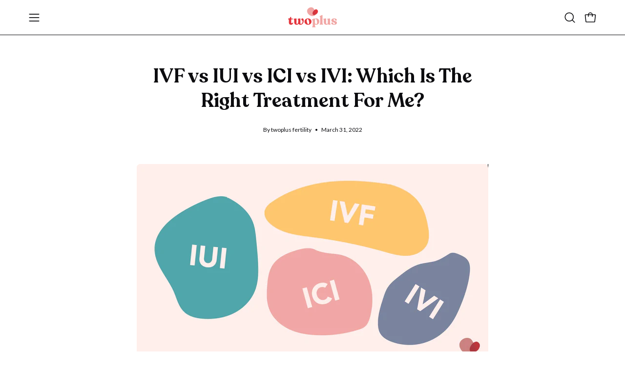

--- FILE ---
content_type: text/css
request_url: https://www.twoplushealth.com/cdn/shop/t/54/assets/lcl-custom.css?v=28169869896038995641724045822
body_size: -202
content:
.lcl-selector_wrapper_class .lcl-radio__fieldset{display:grid;grid-template-columns:repeat(4,1fr);flex-wrap:wrap;grid-gap:10px;border:0;padding:0;align-items:end}.lcl-selector_wrapper_class .lcl-radio__fieldset .lcl-radio__button .lcl-radio__label{border:1px solid #ccc;border-radius:5px;text-align:center;background-color:#f9f9f9;position:relative;min-height:145px;display:flex;flex-direction:column;justify-content:space-between;padding:0}.lcl-selector_wrapper_class .lcl-radio__fieldset .lcl-radio__button{margin:0}@media only screen and (max-width: 767px){.lcl-selector_wrapper_class .lcl-radio__fieldset .lcl-radio__button .lcl-radio__label{padding:0}.lcl-selector_wrapper_class .lcl-radio__fieldset .lcl-radio__button{margin:0}.lcl-selector_wrapper_class .lcl-radio__fieldset .lcl-radio__button .lcl-radio__label{min-height:120px}}.lcl-selector_wrapper_class .lcl-radio__fieldset .lcl-radio__button .radio__input:hover~.lcl-radio__label,.lcl-selector_wrapper_class .lcl-radio__fieldset .lcl-radio__button .radio__input:checked~.lcl-radio__label{background-color:#e2e8f0;color:#000;border:2px solid #7E94DC}.lcl-radio__button .lcl-radio__label .lcl-special-badge{background-color:#f3c9c9;color:#000;padding:5px 0;font-weight:semibold}.lcl-radio__button .lcl-radio__label .lcl-special-badge .lcl-special-badge-text{white-space:nowrap}.lcl-radio__button .lcl-radio__label .lcl-special-badge-seller{background-color:#de9694;color:#000;padding:5px 0;font-weight:semibold}.lcl-radio__button .lcl-radio__label .lcl-mid-container{margin:10px 0;display:flex;flex-direction:column;gap:5px}.lcl-radio__button .lcl-radio__label .lcl-cycles{font-size:1.2em;font-weight:700}.lcl-radio__button .lcl-radio__label .lcl-old-price{text-decoration:line-through;color:#999}.lcl-radio__button .lcl-radio__label .lcl-save-percentage{font-size:.8em}.lcl-radio__button .lcl-radio__label .lcl-save-percentage-container{border-top:1px solid #7E94DC;background-color:#7e94dc;color:#fff;padding:5px 0}
/*# sourceMappingURL=/cdn/shop/t/54/assets/lcl-custom.css.map?v=28169869896038995641724045822 */


--- FILE ---
content_type: application/javascript; charset=utf-8
request_url: https://g10498469755.co/gr?id=-N8xrjQWqiNFN-l3g5Xw&refurl=&winurl=https%3A%2F%2Fwww.twoplushealth.com%2Fblogs%2Ffertility%2Fivf-iui-ici-ivi
body_size: 235
content:
if (typeof georedirect1659969140712loaded === "function") { georedirect1659969140712loaded(); }if (typeof georedirectLoaded !== "undefined" && typeof georedirectLoaded["-N8xrjQWqiNFN-l3g5Xw"] === "function") { georedirectLoaded["-N8xrjQWqiNFN-l3g5Xw"](); }if (typeof georedirect1659969140712Status === "function") { georedirect1659969140712Status(0); }/*geo targetly - geo redirect - run*/